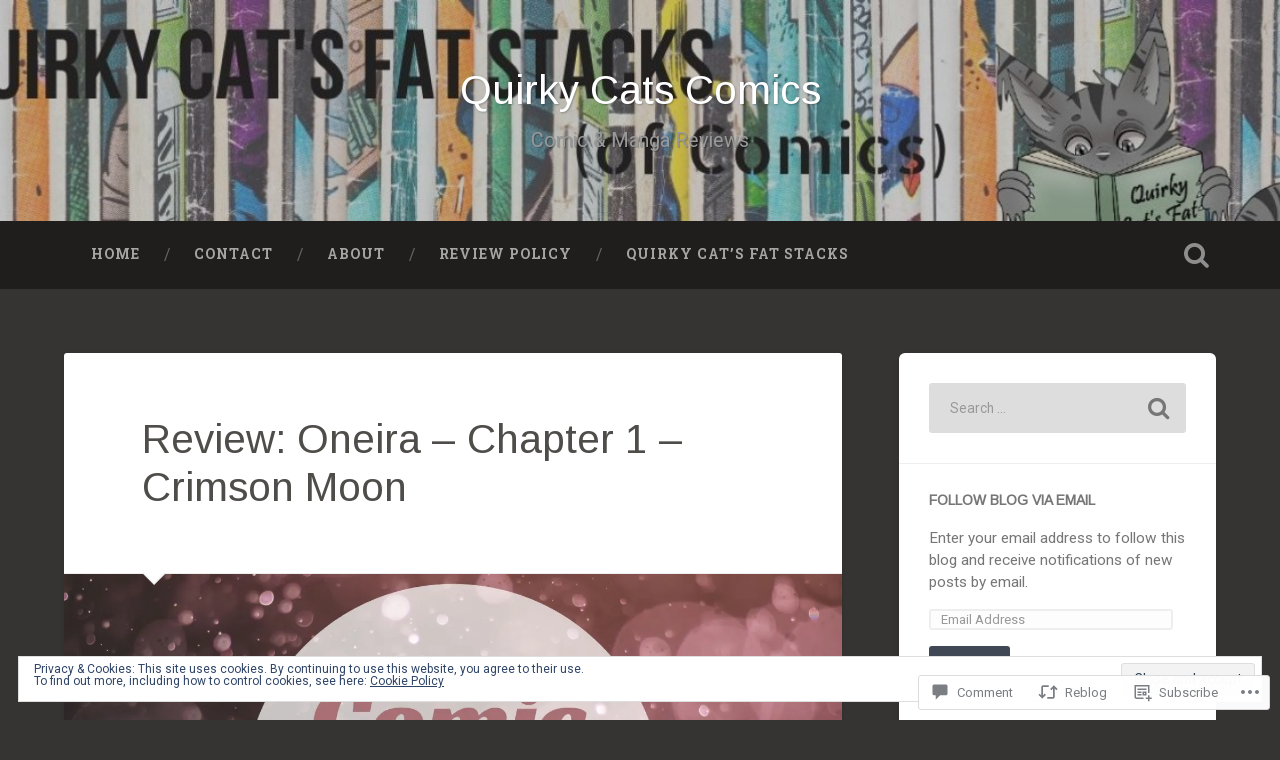

--- FILE ---
content_type: text/javascript; charset=utf-8
request_url: https://www.goodreads.com/review/custom_widget/5473188.Goodreads:%20currently-reading?cover_position=&cover_size=small&num_books=5&order=d&shelf=currently-reading&sort=date_added&widget_bg_transparent=&widget_id=5473188_currently_reading
body_size: 1281
content:
  var widget_code = '  <div class=\"gr_custom_container_5473188_currently_reading\">\n    <h2 class=\"gr_custom_header_5473188_currently_reading\">\n    <a style=\"text-decoration: none;\" rel=\"nofollow\" href=\"https://www.goodreads.com/review/list/5473188-liz-quirky-cat?shelf=currently-reading&amp;utm_medium=api&amp;utm_source=custom_widget\">Goodreads: currently-reading<\/a>\n    <\/h2>\n      <div class=\"gr_custom_each_container_5473188_currently_reading\">\n          <div class=\"gr_custom_book_container_5473188_currently_reading\">\n            <a title=\"Anatomy of an Alibi\" rel=\"nofollow\" href=\"https://www.goodreads.com/review/show/8279743400?utm_medium=api&amp;utm_source=custom_widget\"><img alt=\"Anatomy of an Alibi\" border=\"0\" src=\"https://i.gr-assets.com/images/S/compressed.photo.goodreads.com/books/1755269338l/239052933._SY75_.jpg\" /><\/a>\n          <\/div>\n          <div class=\"gr_custom_rating_5473188_currently_reading\">\n            <span class=\" staticStars notranslate\"><img src=\"https://s.gr-assets.com/images/layout/gr_red_star_inactive.png\" /><img alt=\"\" src=\"https://s.gr-assets.com/images/layout/gr_red_star_inactive.png\" /><img alt=\"\" src=\"https://s.gr-assets.com/images/layout/gr_red_star_inactive.png\" /><img alt=\"\" src=\"https://s.gr-assets.com/images/layout/gr_red_star_inactive.png\" /><img alt=\"\" src=\"https://s.gr-assets.com/images/layout/gr_red_star_inactive.png\" /><\/span>\n          <\/div>\n          <div class=\"gr_custom_title_5473188_currently_reading\">\n            <a rel=\"nofollow\" href=\"https://www.goodreads.com/review/show/8279743400?utm_medium=api&amp;utm_source=custom_widget\">Anatomy of an Alibi<\/a>\n          <\/div>\n          <div class=\"gr_custom_author_5473188_currently_reading\">\n            by <a rel=\"nofollow\" href=\"https://www.goodreads.com/author/show/5317545.Ashley_Elston\">Ashley Elston<\/a>\n          <\/div>\n      <\/div>\n      <div class=\"gr_custom_each_container_5473188_currently_reading\">\n          <div class=\"gr_custom_book_container_5473188_currently_reading\">\n            <a title=\"The List of Suspicious Things\" rel=\"nofollow\" href=\"https://www.goodreads.com/review/show/8276223540?utm_medium=api&amp;utm_source=custom_widget\"><img alt=\"The List of Suspicious Things\" border=\"0\" src=\"https://i.gr-assets.com/images/S/compressed.photo.goodreads.com/books/1686974902l/157591205._SY75_.jpg\" /><\/a>\n          <\/div>\n          <div class=\"gr_custom_rating_5473188_currently_reading\">\n            <span class=\" staticStars notranslate\"><img src=\"https://s.gr-assets.com/images/layout/gr_red_star_inactive.png\" /><img alt=\"\" src=\"https://s.gr-assets.com/images/layout/gr_red_star_inactive.png\" /><img alt=\"\" src=\"https://s.gr-assets.com/images/layout/gr_red_star_inactive.png\" /><img alt=\"\" src=\"https://s.gr-assets.com/images/layout/gr_red_star_inactive.png\" /><img alt=\"\" src=\"https://s.gr-assets.com/images/layout/gr_red_star_inactive.png\" /><\/span>\n          <\/div>\n          <div class=\"gr_custom_title_5473188_currently_reading\">\n            <a rel=\"nofollow\" href=\"https://www.goodreads.com/review/show/8276223540?utm_medium=api&amp;utm_source=custom_widget\">The List of Suspicious Things<\/a>\n          <\/div>\n          <div class=\"gr_custom_author_5473188_currently_reading\">\n            by <a rel=\"nofollow\" href=\"https://www.goodreads.com/author/show/37064174.Jennie_Godfrey\">Jennie Godfrey<\/a>\n          <\/div>\n      <\/div>\n      <div class=\"gr_custom_each_container_5473188_currently_reading\">\n          <div class=\"gr_custom_book_container_5473188_currently_reading\">\n            <a title=\"Observer\" rel=\"nofollow\" href=\"https://www.goodreads.com/review/show/8255900394?utm_medium=api&amp;utm_source=custom_widget\"><img alt=\"Observer\" border=\"0\" src=\"https://i.gr-assets.com/images/S/compressed.photo.goodreads.com/books/1649854516l/60465864._SX50_.jpg\" /><\/a>\n          <\/div>\n          <div class=\"gr_custom_rating_5473188_currently_reading\">\n            <span class=\" staticStars notranslate\"><img src=\"https://s.gr-assets.com/images/layout/gr_red_star_inactive.png\" /><img alt=\"\" src=\"https://s.gr-assets.com/images/layout/gr_red_star_inactive.png\" /><img alt=\"\" src=\"https://s.gr-assets.com/images/layout/gr_red_star_inactive.png\" /><img alt=\"\" src=\"https://s.gr-assets.com/images/layout/gr_red_star_inactive.png\" /><img alt=\"\" src=\"https://s.gr-assets.com/images/layout/gr_red_star_inactive.png\" /><\/span>\n          <\/div>\n          <div class=\"gr_custom_title_5473188_currently_reading\">\n            <a rel=\"nofollow\" href=\"https://www.goodreads.com/review/show/8255900394?utm_medium=api&amp;utm_source=custom_widget\">Observer<\/a>\n          <\/div>\n          <div class=\"gr_custom_author_5473188_currently_reading\">\n            by <a rel=\"nofollow\" href=\"https://www.goodreads.com/author/show/506299.Robert_Lanza\">Robert Lanza<\/a>\n          <\/div>\n      <\/div>\n      <div class=\"gr_custom_each_container_5473188_currently_reading\">\n          <div class=\"gr_custom_book_container_5473188_currently_reading\">\n            <a title=\"Secrets of the Silent Witch (Light Novel), Vol. 4\" rel=\"nofollow\" href=\"https://www.goodreads.com/review/show/8236741400?utm_medium=api&amp;utm_source=custom_widget\"><img alt=\"Secrets of the Silent Witch (Light Novel), Vol. 4\" border=\"0\" src=\"https://i.gr-assets.com/images/S/compressed.photo.goodreads.com/books/1682910459l/140392052._SY75_.jpg\" /><\/a>\n          <\/div>\n          <div class=\"gr_custom_rating_5473188_currently_reading\">\n            <span class=\" staticStars notranslate\"><img src=\"https://s.gr-assets.com/images/layout/gr_red_star_inactive.png\" /><img alt=\"\" src=\"https://s.gr-assets.com/images/layout/gr_red_star_inactive.png\" /><img alt=\"\" src=\"https://s.gr-assets.com/images/layout/gr_red_star_inactive.png\" /><img alt=\"\" src=\"https://s.gr-assets.com/images/layout/gr_red_star_inactive.png\" /><img alt=\"\" src=\"https://s.gr-assets.com/images/layout/gr_red_star_inactive.png\" /><\/span>\n          <\/div>\n          <div class=\"gr_custom_title_5473188_currently_reading\">\n            <a rel=\"nofollow\" href=\"https://www.goodreads.com/review/show/8236741400?utm_medium=api&amp;utm_source=custom_widget\">Secrets of the Silent Witch (Light Novel), Vol. 4<\/a>\n          <\/div>\n          <div class=\"gr_custom_author_5473188_currently_reading\">\n            by <a rel=\"nofollow\" href=\"https://www.goodreads.com/author/show/22197778.Matsuri_Isora\">Matsuri Isora<\/a>\n          <\/div>\n      <\/div>\n      <div class=\"gr_custom_each_container_5473188_currently_reading\">\n          <div class=\"gr_custom_book_container_5473188_currently_reading\">\n            <a title=\"Nowhere Burning\" rel=\"nofollow\" href=\"https://www.goodreads.com/review/show/8207854152?utm_medium=api&amp;utm_source=custom_widget\"><img alt=\"Nowhere Burning\" border=\"0\" src=\"https://i.gr-assets.com/images/S/compressed.photo.goodreads.com/books/1740504365l/217387837._SY75_.jpg\" /><\/a>\n          <\/div>\n          <div class=\"gr_custom_rating_5473188_currently_reading\">\n            <span class=\" staticStars notranslate\"><img src=\"https://s.gr-assets.com/images/layout/gr_red_star_inactive.png\" /><img alt=\"\" src=\"https://s.gr-assets.com/images/layout/gr_red_star_inactive.png\" /><img alt=\"\" src=\"https://s.gr-assets.com/images/layout/gr_red_star_inactive.png\" /><img alt=\"\" src=\"https://s.gr-assets.com/images/layout/gr_red_star_inactive.png\" /><img alt=\"\" src=\"https://s.gr-assets.com/images/layout/gr_red_star_inactive.png\" /><\/span>\n          <\/div>\n          <div class=\"gr_custom_title_5473188_currently_reading\">\n            <a rel=\"nofollow\" href=\"https://www.goodreads.com/review/show/8207854152?utm_medium=api&amp;utm_source=custom_widget\">Nowhere Burning<\/a>\n          <\/div>\n          <div class=\"gr_custom_author_5473188_currently_reading\">\n            by <a rel=\"nofollow\" href=\"https://www.goodreads.com/author/show/13801540.Catriona_Ward\">Catriona Ward<\/a>\n          <\/div>\n      <\/div>\n  <br style=\"clear: both\"/>\n  <center>\n    <a rel=\"nofollow\" href=\"https://www.goodreads.com/\"><img alt=\"goodreads.com\" style=\"border:0\" src=\"https://s.gr-assets.com/images/widget/widget_logo.gif\" /><\/a>\n  <\/center>\n  <noscript>\n    Share <a rel=\"nofollow\" href=\"https://www.goodreads.com/\">book reviews<\/a> and ratings with Liz (Quirky Cat), and even join a <a rel=\"nofollow\" href=\"https://www.goodreads.com/group\">book club<\/a> on Goodreads.\n  <\/noscript>\n  <\/div>\n'
  var widget_div = document.getElementById('gr_custom_widget_5473188_currently_reading')
  if (widget_div) {
    widget_div.innerHTML = widget_code
  }
  else {
    document.write(widget_code)
  }
